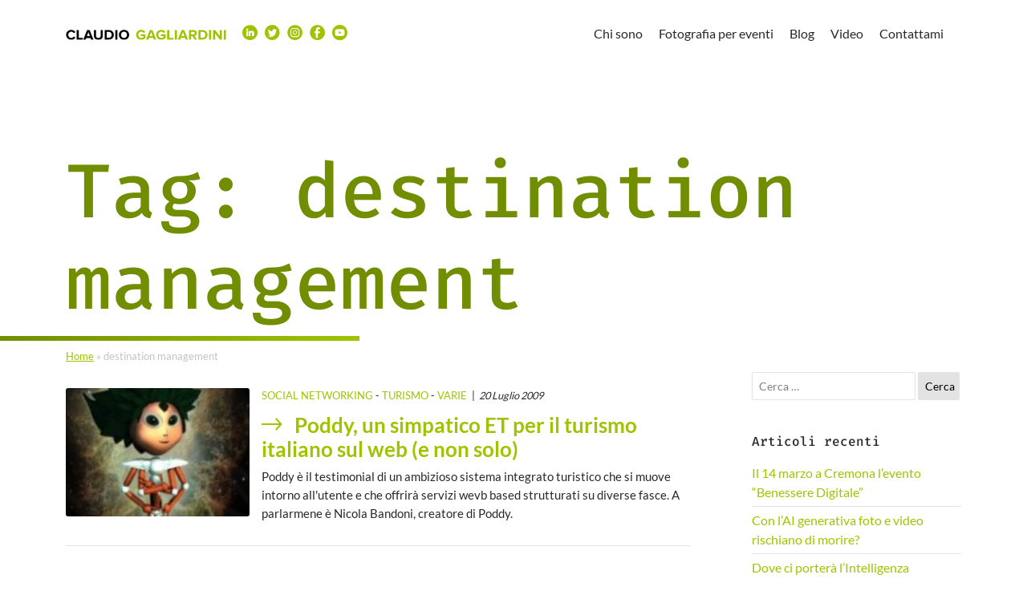

--- FILE ---
content_type: text/html; charset=UTF-8
request_url: https://www.claudiogagliardini.it/tag/destination-management/
body_size: 11557
content:
<!doctype html>
<html dir="ltr" lang="it-IT" prefix="og: https://ogp.me/ns#">

<head>
	<meta charset="UTF-8">
	<meta name="viewport" content="width=device-width, initial-scale=1, shrink-to-fit=no">
	<meta http-equiv="X-UA-Compatible" content="IE=edge">
	<meta name="viewport" content="width=device-width, initial-scale=1, maximum-scale=1">

	<!-- favicon -->
	<link rel="apple-touch-icon" sizes="57x57" href="https://www.claudiogagliardini.it/wp-content/themes/seidigitale/favicon/apple-icon-57x57.png">
	<link rel="apple-touch-icon" sizes="60x60" href="https://www.claudiogagliardini.it/wp-content/themes/seidigitale/favicon/apple-icon-60x60.png">
	<link rel="apple-touch-icon" sizes="72x72" href="https://www.claudiogagliardini.it/wp-content/themes/seidigitale/favicon/apple-icon-72x72.png">
	<link rel="apple-touch-icon" sizes="76x76" href="https://www.claudiogagliardini.it/wp-content/themes/seidigitale/favicon/apple-icon-76x76.png">
	<link rel="apple-touch-icon" sizes="114x114" href="https://www.claudiogagliardini.it/wp-content/themes/seidigitale/favicon/apple-icon-114x114.png">
	<link rel="apple-touch-icon" sizes="120x120" href="https://www.claudiogagliardini.it/wp-content/themes/seidigitale/favicon/apple-icon-120x120.png">
	<link rel="apple-touch-icon" sizes="144x144" href="https://www.claudiogagliardini.it/wp-content/themes/seidigitale/favicon/apple-icon-144x144.png">
	<link rel="apple-touch-icon" sizes="152x152" href="https://www.claudiogagliardini.it/wp-content/themes/seidigitale/favicon/apple-icon-152x152.png">
	<link rel="apple-touch-icon" sizes="180x180" href="https://www.claudiogagliardini.it/wp-content/themes/seidigitale/favicon/apple-icon-180x180.png">
	<link rel="icon" type="image/png" sizes="192x192" href="https://www.claudiogagliardini.it/wp-content/themes/seidigitale/favicon/android-icon-192x192.png">
	<link rel="icon" type="image/png" sizes="32x32" href="https://www.claudiogagliardini.it/wp-content/themes/seidigitale/favicon/favicon-32x32.png">
	<link rel="icon" type="image/png" sizes="96x96" href="https://www.claudiogagliardini.it/wp-content/themes/seidigitale/favicon/favicon-96x96.png">
	<link rel="icon" type="image/png" sizes="16x16" href="https://www.claudiogagliardini.it/wp-content/themes/seidigitale/favicon/favicon-16x16.png">
	<link rel="manifest" href="https://www.claudiogagliardini.it/wp-content/themes/seidigitale/favicon/manifest.json">
	<meta name="msapplication-TileColor" content="#ffffff">
	<meta name="msapplication-TileImage" content="https://www.claudiogagliardini.it/wp-content/themes/seidigitale/favicon/ms-icon-144x144.png">
	<!-- fine favicon -->

	<title>destination management Archivi · Claudio Gagliardini</title>
	<style>img:is([sizes="auto" i], [sizes^="auto," i]) { contain-intrinsic-size: 3000px 1500px }</style>
	
		<!-- All in One SEO Pro 4.7.1.1 - aioseo.com -->
		<meta name="robots" content="max-image-preview:large" />
		<meta name="google-site-verification" content="muwP6dx8zkA1kKjme8StnkLZa-LMcMApA57Ywrf1Wlo" />
		<meta name="msvalidate.01" content="0F9A7F5207337A284DD275070AAFBB58" />
		<link rel="canonical" href="https://www.claudiogagliardini.it/tag/destination-management/" />
		<meta name="generator" content="All in One SEO Pro (AIOSEO) 4.7.1.1" />
		<meta property="og:locale" content="it_IT" />
		<meta property="og:site_name" content="Claudio Gagliardini" />
		<meta property="og:type" content="article" />
		<meta property="og:title" content="destination management Archivi · Claudio Gagliardini" />
		<meta property="og:url" content="https://www.claudiogagliardini.it/tag/destination-management/" />
		<meta property="og:image" content="https://www.claudiogagliardini.it/wp-content/uploads/2023/02/claudio-gagliardini.jpeg" />
		<meta property="og:image:secure_url" content="https://www.claudiogagliardini.it/wp-content/uploads/2023/02/claudio-gagliardini.jpeg" />
		<meta property="og:image:width" content="1640" />
		<meta property="og:image:height" content="865" />
		<meta property="article:publisher" content="https://www.facebook.com/gagliardini" />
		<meta name="twitter:card" content="summary" />
		<meta name="twitter:site" content="@cla_gagliardini" />
		<meta name="twitter:title" content="destination management Archivi · Claudio Gagliardini" />
		<meta name="twitter:image" content="https://www.claudiogagliardini.it/wp-content/uploads/2023/01/Logo-1024x576-1.png" />
		<script type="application/ld+json" class="aioseo-schema">
			{"@context":"https:\/\/schema.org","@graph":[{"@type":"BreadcrumbList","@id":"https:\/\/www.claudiogagliardini.it\/tag\/destination-management\/#breadcrumblist","itemListElement":[{"@type":"ListItem","@id":"https:\/\/www.claudiogagliardini.it\/#listItem","position":1,"name":"Home","item":"https:\/\/www.claudiogagliardini.it\/","nextItem":"https:\/\/www.claudiogagliardini.it\/tag\/destination-management\/#listItem"},{"@type":"ListItem","@id":"https:\/\/www.claudiogagliardini.it\/tag\/destination-management\/#listItem","position":2,"name":"destination management","previousItem":"https:\/\/www.claudiogagliardini.it\/#listItem"}]},{"@type":"CollectionPage","@id":"https:\/\/www.claudiogagliardini.it\/tag\/destination-management\/#collectionpage","url":"https:\/\/www.claudiogagliardini.it\/tag\/destination-management\/","name":"destination management Archivi \u00b7 Claudio Gagliardini","inLanguage":"it-IT","isPartOf":{"@id":"https:\/\/www.claudiogagliardini.it\/#website"},"breadcrumb":{"@id":"https:\/\/www.claudiogagliardini.it\/tag\/destination-management\/#breadcrumblist"}},{"@type":"Person","@id":"https:\/\/www.claudiogagliardini.it\/#person","name":"Claudio Gagliardini","image":{"@type":"ImageObject","@id":"https:\/\/www.claudiogagliardini.it\/tag\/destination-management\/#personImage","url":"https:\/\/secure.gravatar.com\/avatar\/5c5b287a01eb37cee7aed063331cf6914bc3702309ddd4eb88b46aaa6a75e78b?s=96&r=g","width":96,"height":96,"caption":"Claudio Gagliardini"}},{"@type":"WebSite","@id":"https:\/\/www.claudiogagliardini.it\/#website","url":"https:\/\/www.claudiogagliardini.it\/","name":"Claudio Gagliardini","alternateName":"Cla_Gagliardini","description":"fotografia e branding","inLanguage":"it-IT","publisher":{"@id":"https:\/\/www.claudiogagliardini.it\/#person"}}]}
		</script>
		<!-- All in One SEO Pro -->

<link rel='dns-prefetch' href='//www.googletagmanager.com' />
<link rel="alternate" type="application/rss+xml" title="Claudio Gagliardini &raquo; Feed" href="https://www.claudiogagliardini.it/feed/" />
<link rel="alternate" type="application/rss+xml" title="Claudio Gagliardini &raquo; Feed dei commenti" href="https://www.claudiogagliardini.it/comments/feed/" />
<link rel="alternate" type="application/rss+xml" title="Claudio Gagliardini &raquo; destination management Feed del tag" href="https://www.claudiogagliardini.it/tag/destination-management/feed/" />
		<!-- This site uses the Google Analytics by MonsterInsights plugin v9.11.1 - Using Analytics tracking - https://www.monsterinsights.com/ -->
							<script src="//www.googletagmanager.com/gtag/js?id=G-BET7FSWB1Q"  data-cfasync="false" data-wpfc-render="false" type="text/javascript" async></script>
			<script data-cfasync="false" data-wpfc-render="false" type="text/javascript">
				var mi_version = '9.11.1';
				var mi_track_user = true;
				var mi_no_track_reason = '';
								var MonsterInsightsDefaultLocations = {"page_location":"https:\/\/www.claudiogagliardini.it\/tag\/destination-management\/"};
								if ( typeof MonsterInsightsPrivacyGuardFilter === 'function' ) {
					var MonsterInsightsLocations = (typeof MonsterInsightsExcludeQuery === 'object') ? MonsterInsightsPrivacyGuardFilter( MonsterInsightsExcludeQuery ) : MonsterInsightsPrivacyGuardFilter( MonsterInsightsDefaultLocations );
				} else {
					var MonsterInsightsLocations = (typeof MonsterInsightsExcludeQuery === 'object') ? MonsterInsightsExcludeQuery : MonsterInsightsDefaultLocations;
				}

								var disableStrs = [
										'ga-disable-G-BET7FSWB1Q',
									];

				/* Function to detect opted out users */
				function __gtagTrackerIsOptedOut() {
					for (var index = 0; index < disableStrs.length; index++) {
						if (document.cookie.indexOf(disableStrs[index] + '=true') > -1) {
							return true;
						}
					}

					return false;
				}

				/* Disable tracking if the opt-out cookie exists. */
				if (__gtagTrackerIsOptedOut()) {
					for (var index = 0; index < disableStrs.length; index++) {
						window[disableStrs[index]] = true;
					}
				}

				/* Opt-out function */
				function __gtagTrackerOptout() {
					for (var index = 0; index < disableStrs.length; index++) {
						document.cookie = disableStrs[index] + '=true; expires=Thu, 31 Dec 2099 23:59:59 UTC; path=/';
						window[disableStrs[index]] = true;
					}
				}

				if ('undefined' === typeof gaOptout) {
					function gaOptout() {
						__gtagTrackerOptout();
					}
				}
								window.dataLayer = window.dataLayer || [];

				window.MonsterInsightsDualTracker = {
					helpers: {},
					trackers: {},
				};
				if (mi_track_user) {
					function __gtagDataLayer() {
						dataLayer.push(arguments);
					}

					function __gtagTracker(type, name, parameters) {
						if (!parameters) {
							parameters = {};
						}

						if (parameters.send_to) {
							__gtagDataLayer.apply(null, arguments);
							return;
						}

						if (type === 'event') {
														parameters.send_to = monsterinsights_frontend.v4_id;
							var hookName = name;
							if (typeof parameters['event_category'] !== 'undefined') {
								hookName = parameters['event_category'] + ':' + name;
							}

							if (typeof MonsterInsightsDualTracker.trackers[hookName] !== 'undefined') {
								MonsterInsightsDualTracker.trackers[hookName](parameters);
							} else {
								__gtagDataLayer('event', name, parameters);
							}
							
						} else {
							__gtagDataLayer.apply(null, arguments);
						}
					}

					__gtagTracker('js', new Date());
					__gtagTracker('set', {
						'developer_id.dZGIzZG': true,
											});
					if ( MonsterInsightsLocations.page_location ) {
						__gtagTracker('set', MonsterInsightsLocations);
					}
										__gtagTracker('config', 'G-BET7FSWB1Q', {"forceSSL":"true","link_attribution":"true"} );
										window.gtag = __gtagTracker;										(function () {
						/* https://developers.google.com/analytics/devguides/collection/analyticsjs/ */
						/* ga and __gaTracker compatibility shim. */
						var noopfn = function () {
							return null;
						};
						var newtracker = function () {
							return new Tracker();
						};
						var Tracker = function () {
							return null;
						};
						var p = Tracker.prototype;
						p.get = noopfn;
						p.set = noopfn;
						p.send = function () {
							var args = Array.prototype.slice.call(arguments);
							args.unshift('send');
							__gaTracker.apply(null, args);
						};
						var __gaTracker = function () {
							var len = arguments.length;
							if (len === 0) {
								return;
							}
							var f = arguments[len - 1];
							if (typeof f !== 'object' || f === null || typeof f.hitCallback !== 'function') {
								if ('send' === arguments[0]) {
									var hitConverted, hitObject = false, action;
									if ('event' === arguments[1]) {
										if ('undefined' !== typeof arguments[3]) {
											hitObject = {
												'eventAction': arguments[3],
												'eventCategory': arguments[2],
												'eventLabel': arguments[4],
												'value': arguments[5] ? arguments[5] : 1,
											}
										}
									}
									if ('pageview' === arguments[1]) {
										if ('undefined' !== typeof arguments[2]) {
											hitObject = {
												'eventAction': 'page_view',
												'page_path': arguments[2],
											}
										}
									}
									if (typeof arguments[2] === 'object') {
										hitObject = arguments[2];
									}
									if (typeof arguments[5] === 'object') {
										Object.assign(hitObject, arguments[5]);
									}
									if ('undefined' !== typeof arguments[1].hitType) {
										hitObject = arguments[1];
										if ('pageview' === hitObject.hitType) {
											hitObject.eventAction = 'page_view';
										}
									}
									if (hitObject) {
										action = 'timing' === arguments[1].hitType ? 'timing_complete' : hitObject.eventAction;
										hitConverted = mapArgs(hitObject);
										__gtagTracker('event', action, hitConverted);
									}
								}
								return;
							}

							function mapArgs(args) {
								var arg, hit = {};
								var gaMap = {
									'eventCategory': 'event_category',
									'eventAction': 'event_action',
									'eventLabel': 'event_label',
									'eventValue': 'event_value',
									'nonInteraction': 'non_interaction',
									'timingCategory': 'event_category',
									'timingVar': 'name',
									'timingValue': 'value',
									'timingLabel': 'event_label',
									'page': 'page_path',
									'location': 'page_location',
									'title': 'page_title',
									'referrer' : 'page_referrer',
								};
								for (arg in args) {
																		if (!(!args.hasOwnProperty(arg) || !gaMap.hasOwnProperty(arg))) {
										hit[gaMap[arg]] = args[arg];
									} else {
										hit[arg] = args[arg];
									}
								}
								return hit;
							}

							try {
								f.hitCallback();
							} catch (ex) {
							}
						};
						__gaTracker.create = newtracker;
						__gaTracker.getByName = newtracker;
						__gaTracker.getAll = function () {
							return [];
						};
						__gaTracker.remove = noopfn;
						__gaTracker.loaded = true;
						window['__gaTracker'] = __gaTracker;
					})();
									} else {
										console.log("");
					(function () {
						function __gtagTracker() {
							return null;
						}

						window['__gtagTracker'] = __gtagTracker;
						window['gtag'] = __gtagTracker;
					})();
									}
			</script>
							<!-- / Google Analytics by MonsterInsights -->
		<script type="text/javascript">
/* <![CDATA[ */
window._wpemojiSettings = {"baseUrl":"https:\/\/s.w.org\/images\/core\/emoji\/16.0.1\/72x72\/","ext":".png","svgUrl":"https:\/\/s.w.org\/images\/core\/emoji\/16.0.1\/svg\/","svgExt":".svg","source":{"concatemoji":"https:\/\/www.claudiogagliardini.it\/wp-includes\/js\/wp-emoji-release.min.js?ver=6.8.3"}};
/*! This file is auto-generated */
!function(s,n){var o,i,e;function c(e){try{var t={supportTests:e,timestamp:(new Date).valueOf()};sessionStorage.setItem(o,JSON.stringify(t))}catch(e){}}function p(e,t,n){e.clearRect(0,0,e.canvas.width,e.canvas.height),e.fillText(t,0,0);var t=new Uint32Array(e.getImageData(0,0,e.canvas.width,e.canvas.height).data),a=(e.clearRect(0,0,e.canvas.width,e.canvas.height),e.fillText(n,0,0),new Uint32Array(e.getImageData(0,0,e.canvas.width,e.canvas.height).data));return t.every(function(e,t){return e===a[t]})}function u(e,t){e.clearRect(0,0,e.canvas.width,e.canvas.height),e.fillText(t,0,0);for(var n=e.getImageData(16,16,1,1),a=0;a<n.data.length;a++)if(0!==n.data[a])return!1;return!0}function f(e,t,n,a){switch(t){case"flag":return n(e,"\ud83c\udff3\ufe0f\u200d\u26a7\ufe0f","\ud83c\udff3\ufe0f\u200b\u26a7\ufe0f")?!1:!n(e,"\ud83c\udde8\ud83c\uddf6","\ud83c\udde8\u200b\ud83c\uddf6")&&!n(e,"\ud83c\udff4\udb40\udc67\udb40\udc62\udb40\udc65\udb40\udc6e\udb40\udc67\udb40\udc7f","\ud83c\udff4\u200b\udb40\udc67\u200b\udb40\udc62\u200b\udb40\udc65\u200b\udb40\udc6e\u200b\udb40\udc67\u200b\udb40\udc7f");case"emoji":return!a(e,"\ud83e\udedf")}return!1}function g(e,t,n,a){var r="undefined"!=typeof WorkerGlobalScope&&self instanceof WorkerGlobalScope?new OffscreenCanvas(300,150):s.createElement("canvas"),o=r.getContext("2d",{willReadFrequently:!0}),i=(o.textBaseline="top",o.font="600 32px Arial",{});return e.forEach(function(e){i[e]=t(o,e,n,a)}),i}function t(e){var t=s.createElement("script");t.src=e,t.defer=!0,s.head.appendChild(t)}"undefined"!=typeof Promise&&(o="wpEmojiSettingsSupports",i=["flag","emoji"],n.supports={everything:!0,everythingExceptFlag:!0},e=new Promise(function(e){s.addEventListener("DOMContentLoaded",e,{once:!0})}),new Promise(function(t){var n=function(){try{var e=JSON.parse(sessionStorage.getItem(o));if("object"==typeof e&&"number"==typeof e.timestamp&&(new Date).valueOf()<e.timestamp+604800&&"object"==typeof e.supportTests)return e.supportTests}catch(e){}return null}();if(!n){if("undefined"!=typeof Worker&&"undefined"!=typeof OffscreenCanvas&&"undefined"!=typeof URL&&URL.createObjectURL&&"undefined"!=typeof Blob)try{var e="postMessage("+g.toString()+"("+[JSON.stringify(i),f.toString(),p.toString(),u.toString()].join(",")+"));",a=new Blob([e],{type:"text/javascript"}),r=new Worker(URL.createObjectURL(a),{name:"wpTestEmojiSupports"});return void(r.onmessage=function(e){c(n=e.data),r.terminate(),t(n)})}catch(e){}c(n=g(i,f,p,u))}t(n)}).then(function(e){for(var t in e)n.supports[t]=e[t],n.supports.everything=n.supports.everything&&n.supports[t],"flag"!==t&&(n.supports.everythingExceptFlag=n.supports.everythingExceptFlag&&n.supports[t]);n.supports.everythingExceptFlag=n.supports.everythingExceptFlag&&!n.supports.flag,n.DOMReady=!1,n.readyCallback=function(){n.DOMReady=!0}}).then(function(){return e}).then(function(){var e;n.supports.everything||(n.readyCallback(),(e=n.source||{}).concatemoji?t(e.concatemoji):e.wpemoji&&e.twemoji&&(t(e.twemoji),t(e.wpemoji)))}))}((window,document),window._wpemojiSettings);
/* ]]> */
</script>
<style id='wp-emoji-styles-inline-css' type='text/css'>

	img.wp-smiley, img.emoji {
		display: inline !important;
		border: none !important;
		box-shadow: none !important;
		height: 1em !important;
		width: 1em !important;
		margin: 0 0.07em !important;
		vertical-align: -0.1em !important;
		background: none !important;
		padding: 0 !important;
	}
</style>
<link rel='stylesheet' id='wp-block-library-css' href='https://www.claudiogagliardini.it/wp-includes/css/dist/block-library/style.min.css?ver=6.8.3' type='text/css' media='all' />
<style id='classic-theme-styles-inline-css' type='text/css'>
/*! This file is auto-generated */
.wp-block-button__link{color:#fff;background-color:#32373c;border-radius:9999px;box-shadow:none;text-decoration:none;padding:calc(.667em + 2px) calc(1.333em + 2px);font-size:1.125em}.wp-block-file__button{background:#32373c;color:#fff;text-decoration:none}
</style>
<style id='global-styles-inline-css' type='text/css'>
:root{--wp--preset--aspect-ratio--square: 1;--wp--preset--aspect-ratio--4-3: 4/3;--wp--preset--aspect-ratio--3-4: 3/4;--wp--preset--aspect-ratio--3-2: 3/2;--wp--preset--aspect-ratio--2-3: 2/3;--wp--preset--aspect-ratio--16-9: 16/9;--wp--preset--aspect-ratio--9-16: 9/16;--wp--preset--color--black: #000000;--wp--preset--color--cyan-bluish-gray: #abb8c3;--wp--preset--color--white: #ffffff;--wp--preset--color--pale-pink: #f78da7;--wp--preset--color--vivid-red: #cf2e2e;--wp--preset--color--luminous-vivid-orange: #ff6900;--wp--preset--color--luminous-vivid-amber: #fcb900;--wp--preset--color--light-green-cyan: #7bdcb5;--wp--preset--color--vivid-green-cyan: #00d084;--wp--preset--color--pale-cyan-blue: #8ed1fc;--wp--preset--color--vivid-cyan-blue: #0693e3;--wp--preset--color--vivid-purple: #9b51e0;--wp--preset--gradient--vivid-cyan-blue-to-vivid-purple: linear-gradient(135deg,rgba(6,147,227,1) 0%,rgb(155,81,224) 100%);--wp--preset--gradient--light-green-cyan-to-vivid-green-cyan: linear-gradient(135deg,rgb(122,220,180) 0%,rgb(0,208,130) 100%);--wp--preset--gradient--luminous-vivid-amber-to-luminous-vivid-orange: linear-gradient(135deg,rgba(252,185,0,1) 0%,rgba(255,105,0,1) 100%);--wp--preset--gradient--luminous-vivid-orange-to-vivid-red: linear-gradient(135deg,rgba(255,105,0,1) 0%,rgb(207,46,46) 100%);--wp--preset--gradient--very-light-gray-to-cyan-bluish-gray: linear-gradient(135deg,rgb(238,238,238) 0%,rgb(169,184,195) 100%);--wp--preset--gradient--cool-to-warm-spectrum: linear-gradient(135deg,rgb(74,234,220) 0%,rgb(151,120,209) 20%,rgb(207,42,186) 40%,rgb(238,44,130) 60%,rgb(251,105,98) 80%,rgb(254,248,76) 100%);--wp--preset--gradient--blush-light-purple: linear-gradient(135deg,rgb(255,206,236) 0%,rgb(152,150,240) 100%);--wp--preset--gradient--blush-bordeaux: linear-gradient(135deg,rgb(254,205,165) 0%,rgb(254,45,45) 50%,rgb(107,0,62) 100%);--wp--preset--gradient--luminous-dusk: linear-gradient(135deg,rgb(255,203,112) 0%,rgb(199,81,192) 50%,rgb(65,88,208) 100%);--wp--preset--gradient--pale-ocean: linear-gradient(135deg,rgb(255,245,203) 0%,rgb(182,227,212) 50%,rgb(51,167,181) 100%);--wp--preset--gradient--electric-grass: linear-gradient(135deg,rgb(202,248,128) 0%,rgb(113,206,126) 100%);--wp--preset--gradient--midnight: linear-gradient(135deg,rgb(2,3,129) 0%,rgb(40,116,252) 100%);--wp--preset--font-size--small: 13px;--wp--preset--font-size--medium: 20px;--wp--preset--font-size--large: 36px;--wp--preset--font-size--x-large: 42px;--wp--preset--spacing--20: 0.44rem;--wp--preset--spacing--30: 0.67rem;--wp--preset--spacing--40: 1rem;--wp--preset--spacing--50: 1.5rem;--wp--preset--spacing--60: 2.25rem;--wp--preset--spacing--70: 3.38rem;--wp--preset--spacing--80: 5.06rem;--wp--preset--shadow--natural: 6px 6px 9px rgba(0, 0, 0, 0.2);--wp--preset--shadow--deep: 12px 12px 50px rgba(0, 0, 0, 0.4);--wp--preset--shadow--sharp: 6px 6px 0px rgba(0, 0, 0, 0.2);--wp--preset--shadow--outlined: 6px 6px 0px -3px rgba(255, 255, 255, 1), 6px 6px rgba(0, 0, 0, 1);--wp--preset--shadow--crisp: 6px 6px 0px rgba(0, 0, 0, 1);}:where(.is-layout-flex){gap: 0.5em;}:where(.is-layout-grid){gap: 0.5em;}body .is-layout-flex{display: flex;}.is-layout-flex{flex-wrap: wrap;align-items: center;}.is-layout-flex > :is(*, div){margin: 0;}body .is-layout-grid{display: grid;}.is-layout-grid > :is(*, div){margin: 0;}:where(.wp-block-columns.is-layout-flex){gap: 2em;}:where(.wp-block-columns.is-layout-grid){gap: 2em;}:where(.wp-block-post-template.is-layout-flex){gap: 1.25em;}:where(.wp-block-post-template.is-layout-grid){gap: 1.25em;}.has-black-color{color: var(--wp--preset--color--black) !important;}.has-cyan-bluish-gray-color{color: var(--wp--preset--color--cyan-bluish-gray) !important;}.has-white-color{color: var(--wp--preset--color--white) !important;}.has-pale-pink-color{color: var(--wp--preset--color--pale-pink) !important;}.has-vivid-red-color{color: var(--wp--preset--color--vivid-red) !important;}.has-luminous-vivid-orange-color{color: var(--wp--preset--color--luminous-vivid-orange) !important;}.has-luminous-vivid-amber-color{color: var(--wp--preset--color--luminous-vivid-amber) !important;}.has-light-green-cyan-color{color: var(--wp--preset--color--light-green-cyan) !important;}.has-vivid-green-cyan-color{color: var(--wp--preset--color--vivid-green-cyan) !important;}.has-pale-cyan-blue-color{color: var(--wp--preset--color--pale-cyan-blue) !important;}.has-vivid-cyan-blue-color{color: var(--wp--preset--color--vivid-cyan-blue) !important;}.has-vivid-purple-color{color: var(--wp--preset--color--vivid-purple) !important;}.has-black-background-color{background-color: var(--wp--preset--color--black) !important;}.has-cyan-bluish-gray-background-color{background-color: var(--wp--preset--color--cyan-bluish-gray) !important;}.has-white-background-color{background-color: var(--wp--preset--color--white) !important;}.has-pale-pink-background-color{background-color: var(--wp--preset--color--pale-pink) !important;}.has-vivid-red-background-color{background-color: var(--wp--preset--color--vivid-red) !important;}.has-luminous-vivid-orange-background-color{background-color: var(--wp--preset--color--luminous-vivid-orange) !important;}.has-luminous-vivid-amber-background-color{background-color: var(--wp--preset--color--luminous-vivid-amber) !important;}.has-light-green-cyan-background-color{background-color: var(--wp--preset--color--light-green-cyan) !important;}.has-vivid-green-cyan-background-color{background-color: var(--wp--preset--color--vivid-green-cyan) !important;}.has-pale-cyan-blue-background-color{background-color: var(--wp--preset--color--pale-cyan-blue) !important;}.has-vivid-cyan-blue-background-color{background-color: var(--wp--preset--color--vivid-cyan-blue) !important;}.has-vivid-purple-background-color{background-color: var(--wp--preset--color--vivid-purple) !important;}.has-black-border-color{border-color: var(--wp--preset--color--black) !important;}.has-cyan-bluish-gray-border-color{border-color: var(--wp--preset--color--cyan-bluish-gray) !important;}.has-white-border-color{border-color: var(--wp--preset--color--white) !important;}.has-pale-pink-border-color{border-color: var(--wp--preset--color--pale-pink) !important;}.has-vivid-red-border-color{border-color: var(--wp--preset--color--vivid-red) !important;}.has-luminous-vivid-orange-border-color{border-color: var(--wp--preset--color--luminous-vivid-orange) !important;}.has-luminous-vivid-amber-border-color{border-color: var(--wp--preset--color--luminous-vivid-amber) !important;}.has-light-green-cyan-border-color{border-color: var(--wp--preset--color--light-green-cyan) !important;}.has-vivid-green-cyan-border-color{border-color: var(--wp--preset--color--vivid-green-cyan) !important;}.has-pale-cyan-blue-border-color{border-color: var(--wp--preset--color--pale-cyan-blue) !important;}.has-vivid-cyan-blue-border-color{border-color: var(--wp--preset--color--vivid-cyan-blue) !important;}.has-vivid-purple-border-color{border-color: var(--wp--preset--color--vivid-purple) !important;}.has-vivid-cyan-blue-to-vivid-purple-gradient-background{background: var(--wp--preset--gradient--vivid-cyan-blue-to-vivid-purple) !important;}.has-light-green-cyan-to-vivid-green-cyan-gradient-background{background: var(--wp--preset--gradient--light-green-cyan-to-vivid-green-cyan) !important;}.has-luminous-vivid-amber-to-luminous-vivid-orange-gradient-background{background: var(--wp--preset--gradient--luminous-vivid-amber-to-luminous-vivid-orange) !important;}.has-luminous-vivid-orange-to-vivid-red-gradient-background{background: var(--wp--preset--gradient--luminous-vivid-orange-to-vivid-red) !important;}.has-very-light-gray-to-cyan-bluish-gray-gradient-background{background: var(--wp--preset--gradient--very-light-gray-to-cyan-bluish-gray) !important;}.has-cool-to-warm-spectrum-gradient-background{background: var(--wp--preset--gradient--cool-to-warm-spectrum) !important;}.has-blush-light-purple-gradient-background{background: var(--wp--preset--gradient--blush-light-purple) !important;}.has-blush-bordeaux-gradient-background{background: var(--wp--preset--gradient--blush-bordeaux) !important;}.has-luminous-dusk-gradient-background{background: var(--wp--preset--gradient--luminous-dusk) !important;}.has-pale-ocean-gradient-background{background: var(--wp--preset--gradient--pale-ocean) !important;}.has-electric-grass-gradient-background{background: var(--wp--preset--gradient--electric-grass) !important;}.has-midnight-gradient-background{background: var(--wp--preset--gradient--midnight) !important;}.has-small-font-size{font-size: var(--wp--preset--font-size--small) !important;}.has-medium-font-size{font-size: var(--wp--preset--font-size--medium) !important;}.has-large-font-size{font-size: var(--wp--preset--font-size--large) !important;}.has-x-large-font-size{font-size: var(--wp--preset--font-size--x-large) !important;}
:where(.wp-block-post-template.is-layout-flex){gap: 1.25em;}:where(.wp-block-post-template.is-layout-grid){gap: 1.25em;}
:where(.wp-block-columns.is-layout-flex){gap: 2em;}:where(.wp-block-columns.is-layout-grid){gap: 2em;}
:root :where(.wp-block-pullquote){font-size: 1.5em;line-height: 1.6;}
</style>
<link rel='stylesheet' id='toc-screen-css' href='https://www.claudiogagliardini.it/wp-content/plugins/table-of-contents-plus/screen.min.css?ver=2411.1' type='text/css' media='all' />
<style id='toc-screen-inline-css' type='text/css'>
div#toc_container {width: 300px;}div#toc_container ul li {font-size: 70%;}
</style>
<link rel='stylesheet' id='crp-style-rounded-thumbs-css' href='https://www.claudiogagliardini.it/wp-content/plugins/contextual-related-posts/css/rounded-thumbs.min.css?ver=4.1.0' type='text/css' media='all' />
<style id='crp-style-rounded-thumbs-inline-css' type='text/css'>

			.crp_related.crp-rounded-thumbs a {
				width: 150px;
                height: 150px;
				text-decoration: none;
			}
			.crp_related.crp-rounded-thumbs img {
				max-width: 150px;
				margin: auto;
			}
			.crp_related.crp-rounded-thumbs .crp_title {
				width: 100%;
			}
			
</style>
<link rel='stylesheet' id='smartmenus-style-css' href='https://www.claudiogagliardini.it/wp-content/themes/seidigitale-child/smartmenus/sm-core-css.css?ver=6.8.3' type='text/css' media='all' />
<link rel='stylesheet' id='bootstrap-style-css' href='https://www.claudiogagliardini.it/wp-content/themes/seidigitale/bootstrap/bootstrap.min.css?ver=6.8.3' type='text/css' media='all' />
<link rel='stylesheet' id='parent-style-css' href='https://www.claudiogagliardini.it/wp-content/themes/seidigitale/style.css?ver=6.8.3' type='text/css' media='all' />
<link rel='stylesheet' id='jquery-mmenu-min-style-css' href='https://www.claudiogagliardini.it/wp-content/themes/seidigitale/mmenu/mmenu.min.css?ver=6.8.3' type='text/css' media='all' />
<link rel='stylesheet' id='mburger-style-css' href='https://www.claudiogagliardini.it/wp-content/themes/seidigitale/mmenu/mburger/mburger.css?ver=6.8.3' type='text/css' media='all' />
<link rel='stylesheet' id='seidigitale-style-css' href='https://www.claudiogagliardini.it/wp-content/themes/seidigitale-child/style.css?ver=6.8.3' type='text/css' media='all' />
<link rel='stylesheet' id='icomoon-css' href='https://www.claudiogagliardini.it/wp-content/themes/seidigitale/icomoon/style.css?ver=media' type='text/css' media='all' />
<link rel='stylesheet' id='OwlCarouselMin-style-css' href='https://www.claudiogagliardini.it/wp-content/themes/seidigitale/OwlCarousel/owl.carousel.min.css?ver=6.8.3' type='text/css' media='all' />
<link rel='stylesheet' id='OwlCarouselDefaultMin-style-css' href='https://www.claudiogagliardini.it/wp-content/themes/seidigitale/OwlCarousel/owl.theme.default.min.css?ver=6.8.3' type='text/css' media='all' />
<link rel='stylesheet' id='fancyboxcss-css' href='https://www.claudiogagliardini.it/wp-content/themes/seidigitale/fancybox/jquery.fancybox.min.css?ver=media' type='text/css' media='all' />
<link rel='stylesheet' id='__EPYT__style-css' href='https://www.claudiogagliardini.it/wp-content/plugins/youtube-embed-plus/styles/ytprefs.min.css?ver=14.2.4' type='text/css' media='all' />
<style id='__EPYT__style-inline-css' type='text/css'>

                .epyt-gallery-thumb {
                        width: 33.333%;
                }
                
                         @media (min-width:0px) and (max-width: 767px) {
                            .epyt-gallery-rowbreak {
                                display: none;
                            }
                            .epyt-gallery-allthumbs[class*="epyt-cols"] .epyt-gallery-thumb {
                                width: 100% !important;
                            }
                          }
</style>
<script type="text/javascript" src="https://www.claudiogagliardini.it/wp-content/plugins/google-analytics-for-wordpress/assets/js/frontend-gtag.min.js?ver=9.11.1" id="monsterinsights-frontend-script-js" async="async" data-wp-strategy="async"></script>
<script data-cfasync="false" data-wpfc-render="false" type="text/javascript" id='monsterinsights-frontend-script-js-extra'>/* <![CDATA[ */
var monsterinsights_frontend = {"js_events_tracking":"true","download_extensions":"doc,pdf,ppt,zip,xls,docx,pptx,xlsx","inbound_paths":"[{\"path\":\"\\\/go\\\/\",\"label\":\"affiliate\"},{\"path\":\"\\\/recommend\\\/\",\"label\":\"affiliate\"}]","home_url":"https:\/\/www.claudiogagliardini.it","hash_tracking":"false","v4_id":"G-BET7FSWB1Q"};/* ]]> */
</script>
<script type="text/javascript" src="https://www.claudiogagliardini.it/wp-includes/js/jquery/jquery.min.js?ver=3.7.1" id="jquery-core-js"></script>
<script type="text/javascript" src="https://www.claudiogagliardini.it/wp-includes/js/jquery/jquery-migrate.min.js?ver=3.4.1" id="jquery-migrate-js"></script>
<script type="text/javascript" src="https://www.claudiogagliardini.it/wp-content/themes/seidigitale/mmenu/mmenu.min.js?ver=1.0.0" id="jquery-mmenu-min-js-js"></script>

<!-- Snippet del tag Google (gtag.js) aggiunto da Site Kit -->
<!-- Snippet Google Analytics aggiunto da Site Kit -->
<script type="text/javascript" src="https://www.googletagmanager.com/gtag/js?id=G-N8YQPM0S1V" id="google_gtagjs-js" async></script>
<script type="text/javascript" id="google_gtagjs-js-after">
/* <![CDATA[ */
window.dataLayer = window.dataLayer || [];function gtag(){dataLayer.push(arguments);}
gtag("set","linker",{"domains":["www.claudiogagliardini.it"]});
gtag("js", new Date());
gtag("set", "developer_id.dZTNiMT", true);
gtag("config", "G-N8YQPM0S1V");
/* ]]> */
</script>
<script type="text/javascript" id="__ytprefs__-js-extra">
/* <![CDATA[ */
var _EPYT_ = {"ajaxurl":"https:\/\/www.claudiogagliardini.it\/wp-admin\/admin-ajax.php","security":"8df0e2ac60","gallery_scrolloffset":"20","eppathtoscripts":"https:\/\/www.claudiogagliardini.it\/wp-content\/plugins\/youtube-embed-plus\/scripts\/","eppath":"https:\/\/www.claudiogagliardini.it\/wp-content\/plugins\/youtube-embed-plus\/","epresponsiveselector":"[\"iframe.__youtube_prefs_widget__\"]","epdovol":"1","version":"14.2.4","evselector":"iframe.__youtube_prefs__[src], iframe[src*=\"youtube.com\/embed\/\"], iframe[src*=\"youtube-nocookie.com\/embed\/\"]","ajax_compat":"","maxres_facade":"eager","ytapi_load":"light","pause_others":"","stopMobileBuffer":"1","facade_mode":"","not_live_on_channel":""};
/* ]]> */
</script>
<script type="text/javascript" src="https://www.claudiogagliardini.it/wp-content/plugins/youtube-embed-plus/scripts/ytprefs.min.js?ver=14.2.4" id="__ytprefs__-js"></script>
<link rel="https://api.w.org/" href="https://www.claudiogagliardini.it/wp-json/" /><link rel="alternate" title="JSON" type="application/json" href="https://www.claudiogagliardini.it/wp-json/wp/v2/tags/57" /><link rel="EditURI" type="application/rsd+xml" title="RSD" href="https://www.claudiogagliardini.it/xmlrpc.php?rsd" />
<meta name="generator" content="WordPress 6.8.3" />
<meta name="generator" content="Site Kit by Google 1.170.0" /><link rel="icon" href="https://www.claudiogagliardini.it/wp-content/uploads/2025/12/cropped-Claudio-Gagliardini-1-32x32.png" sizes="32x32" />
<link rel="icon" href="https://www.claudiogagliardini.it/wp-content/uploads/2025/12/cropped-Claudio-Gagliardini-1-192x192.png" sizes="192x192" />
<link rel="apple-touch-icon" href="https://www.claudiogagliardini.it/wp-content/uploads/2025/12/cropped-Claudio-Gagliardini-1-180x180.png" />
<meta name="msapplication-TileImage" content="https://www.claudiogagliardini.it/wp-content/uploads/2025/12/cropped-Claudio-Gagliardini-1-270x270.png" />
</head>

<body class="archive tag tag-destination-management tag-57 wp-theme-seidigitale wp-child-theme-seidigitale-child">
	<div id="page" class="site">

		<header id="masthead" class="site-header">
			<div class="container">
				<div class="container-menu">
					<div class="logo-container">
													<a href="https://www.claudiogagliardini.it/" title="Claudio Gagliardini">
								<img id="logo_claudio_gagliardini" src="https://www.claudiogagliardini.it/wp-content/themes/seidigitale-child/img/logo-claudio-gagliardini.svg" alt="Logo Claudio Gagliardini">
							</a>
						
						<ul class="social_network">
							<li> <a href="https://www.linkedin.com/in/claudiogagliardini/" target="_blank"><i class="icon-in-round"></i> </a></li>							<li> <a href="https://twitter.com/Cla_Gagliardini" target="_blank"><i class="icon-tw-round"></i> </a></li>							<li> <a href="https://www.instagram.com/cla_gagliardini/" target="_blank"><i class="icon-ig-round"></i> </a></li>							<li> <a href="https://www.facebook.com/gagliardini" target="_blank"><i class="icon-fb-round"></i> </a></li>							<li> <a href="https://www.youtube.com/c/ClaudioGagliardini" target="_blank"><i class="icon-yt"></i> </a></li>						</ul>
					</div>



					<div id="container_navbar_mobile">
						<nav id="navbar_mobile" class="mobile-offcanvas navbar navbar-expand-lg">
							<div class="offcanvas-header">
								<button class="btn-close"><i class="icon-close"></i></button>
							</div>
							<div class="container">
								<div class="collapse navbar-collapse">
									<ul id="primary_menu" class="sm sm-custom"><li id="menu-item-3977" class="menu-item menu-item-type-post_type menu-item-object-page menu-item-3977"><a href="https://www.claudiogagliardini.it/chi-sono/">Chi sono</a></li>
<li id="menu-item-5154" class="menu-item menu-item-type-post_type menu-item-object-page menu-item-5154"><a href="https://www.claudiogagliardini.it/fotografia-per-eventi/">Fotografia per eventi</a></li>
<li id="menu-item-4249" class="menu-item menu-item-type-post_type menu-item-object-page current_page_parent menu-item-4249"><a href="https://www.claudiogagliardini.it/blog/">Blog</a></li>
<li id="menu-item-3276" class="menu-item menu-item-type-post_type menu-item-object-page menu-item-3276"><a href="https://www.claudiogagliardini.it/video/">Video</a></li>
<li id="menu-item-3126" class="menu-item menu-item-type-post_type menu-item-object-page menu-item-3126"><a href="https://www.claudiogagliardini.it/contatto/">Contattami</a></li>
</ul>								</div>
							</div>
						</nav>

						<button data-trigger="#navbar_mobile" id="btn-open" type="button" aria-expanded="true">
							<i class="icon-sandwich"></i>
						</button>

						<b class="screen-overlay"></b>

					</div>

					<nav id="navbar_header">
						<div class="container">
							<ul id="primary_menu" class="sm sm-custom"><li class="menu-item menu-item-type-post_type menu-item-object-page menu-item-3977"><a href="https://www.claudiogagliardini.it/chi-sono/">Chi sono</a></li>
<li class="menu-item menu-item-type-post_type menu-item-object-page menu-item-5154"><a href="https://www.claudiogagliardini.it/fotografia-per-eventi/">Fotografia per eventi</a></li>
<li class="menu-item menu-item-type-post_type menu-item-object-page current_page_parent menu-item-4249"><a href="https://www.claudiogagliardini.it/blog/">Blog</a></li>
<li class="menu-item menu-item-type-post_type menu-item-object-page menu-item-3276"><a href="https://www.claudiogagliardini.it/video/">Video</a></li>
<li class="menu-item menu-item-type-post_type menu-item-object-page menu-item-3126"><a href="https://www.claudiogagliardini.it/contatto/">Contattami</a></li>
</ul>						</div>
					</nav>




				</div>


			</div>
		</header>

		<div id="content" class="site-content">
<div id="primary" class="content-area content-archive">
	<main id="main" class="site-main">

		<section class="title-page">
			<div class="container">
				<div class="row">
					<div class="col-lg-12">
						<h1 class="title">Tag: <span>destination management</span></h1>					</div>
				</div>
			</div>
			<div class="title-line"></div>
			<div class="container"><div class="row"><div class="col-sm-12"><div class="breadcrumbs"><div class="aioseo-breadcrumbs"><span class="aioseo-breadcrumb">
	<a href="https://www.claudiogagliardini.it" title="Home">Home</a>
</span><span class="aioseo-breadcrumb-separator">&raquo;</span><span class="aioseo-breadcrumb">
	destination management
</span></div></div></div></div></div>		</section>

		<section class="container">
			<div class="row">
				<div id="listing-row" class="col-sm-12 col-lg-9">
										<article>
	<div class="img_listingRow">
		<a href="https://www.claudiogagliardini.it/poddy-un-simpatico-et-per-il-turismo-italiano-sul-web-e-non-solo/">
			<figure>
				<img width="171" height="300" src="https://www.claudiogagliardini.it/wp-content/uploads/2009/07/poddy_pod-171x300.jpg" class="attachment-medium size-medium wp-post-image" alt="" decoding="async" fetchpriority="high" srcset="https://www.claudiogagliardini.it/wp-content/uploads/2009/07/poddy_pod-171x300.jpg 171w, https://www.claudiogagliardini.it/wp-content/uploads/2009/07/poddy_pod.jpg 200w" sizes="(max-width: 171px) 100vw, 171px" />			</figure>
		</a>
	</div>
	<div class="text_listingRow">
		<div class="header-news">
			<div class="category-news"><a href="https://www.claudiogagliardini.it/category/social-networking/" rel="category tag">social networking</a> - <a href="https://www.claudiogagliardini.it/category/turismo/" rel="category tag">turismo</a> - <a href="https://www.claudiogagliardini.it/category/varie/" rel="category tag">varie</a></div>
			<div class="time-news">20 Luglio 2009</div>
		</div>
		<h4 class="title">
			<a href="https://www.claudiogagliardini.it/poddy-un-simpatico-et-per-il-turismo-italiano-sul-web-e-non-solo/">Poddy, un simpatico ET per il turismo italiano sul web (e non solo)</a>
		</h4>
		<div class="resume-news">Poddy è il testimonial di un ambizioso sistema integrato turistico che si muove intorno all'utente e che offrirà servizi wevb based strutturati su diverse fasce. A parlarmene è Nicola Bandoni, creatore di Poddy.</div>
	</div>
</article>	<div class="col-sm-12 navigation-wrapper">
		<nav class="navigation" role="navigation" itemscope itemtype="http://schema.org/SiteNavigationElement">
			</nav>
	</div>
				</div>
				
<div class="col-sm-12 col-lg-3">
	<section id="search-3" class="widget widget_search"><form role="search" method="get" class="search-form" action="https://www.claudiogagliardini.it/">
				<label>
					<span class="screen-reader-text">Ricerca per:</span>
					<input type="search" class="search-field" placeholder="Cerca &hellip;" value="" name="s" />
				</label>
				<input type="submit" class="search-submit" value="Cerca" />
			</form></section>
		<section id="recent-posts-1" class="widget widget_recent_entries">
		<div class="widget-title">Articoli recenti</div>
		<ul>
											<li>
					<a href="https://www.claudiogagliardini.it/il-14-marzo-a-cremona-levento-benessere-digitale/">Il 14 marzo a Cremona l&#8217;evento &#8220;Benessere Digitale&#8221;</a>
									</li>
											<li>
					<a href="https://www.claudiogagliardini.it/con-lai-generativa-foto-e-video-rischiano-di-morire/">Con l’AI generativa foto e video rischiano di morire?</a>
									</li>
											<li>
					<a href="https://www.claudiogagliardini.it/dove-ci-portera-lintelligenza-artificiale/">Dove ci porterà l&#8217;Intelligenza Artificiale?</a>
									</li>
											<li>
					<a href="https://www.claudiogagliardini.it/e-se-lintelligenza-artificiale-asi-esistesse-gia/">E se l&#8217;Intelligenza Artificiale ASI esistesse già?</a>
									</li>
											<li>
					<a href="https://www.claudiogagliardini.it/la-prateria-inesplorata-oltre-gli-steccati-del-personal-branding/">La prateria inesplorata oltre gli steccati del personal branding</a>
									</li>
					</ul>

		</section></div>			</div>
		</section>

	</main><!-- #main -->
</div><!-- #primary -->

<footer class="site-footer">
   <div class="container">
      <div class="row">
         <div class="col-sm-12 text-center">
            <button class="btn js-scroll-to-top"><i class="icon-arrowUP-round-2 hvr-float"></i></button>
         </div>
      </div>
      <div class="row">
         <div class="col-sm-12 col-md-5 my-auto">
            <div class="menu-footer-menu-container"><ul id="menu-footer-menu" class="nav-footer"><li id="menu-item-4579" class="menu-item menu-item-type-post_type menu-item-object-page current_page_parent menu-item-4579"><a href="https://www.claudiogagliardini.it/blog/">Blog</a></li>
<li id="menu-item-4580" class="menu-item menu-item-type-post_type menu-item-object-page menu-item-4580"><a href="https://www.claudiogagliardini.it/chi-sono/">Chi sono</a></li>
<li id="menu-item-5153" class="menu-item menu-item-type-post_type menu-item-object-page menu-item-5153"><a href="https://www.claudiogagliardini.it/fotografia-per-eventi/">Fotografia per eventi</a></li>
<li id="menu-item-4581" class="menu-item menu-item-type-post_type menu-item-object-page menu-item-4581"><a href="https://www.claudiogagliardini.it/video/">Video</a></li>
</ul></div>         </div>
                     <div class="col-sm-12 col-md-7 title text-right my-auto">
               <div class="my-auto">
                  <div class="line1">Entriamo in</div>
                  <div class="line2">contatto</div>
               </div>
               <a href="https://www.claudiogagliardini.it/contatto/" class="btn my-auto hvr-pop"><i class="icon-arrowR1"></i></a>
            </div>
         

      </div>
   </div>




   <div class="bottom-bar">
      <div class="container text-center">
         <div class="row">
            <div class="col-sm-12">
               <ul class="social_network">
                  <li> <a href="https://www.linkedin.com/in/claudiogagliardini/" target="_blank"><i class="icon-in-round"></i> </a></li>                  <li> <a href="https://twitter.com/Cla_Gagliardini" target="_blank"><i class="icon-tw-round"></i> </a></li>                  <li> <a href="https://www.instagram.com/cla_gagliardini/" target="_blank"><i class="icon-ig-round"></i> </a></li>                  <li> <a href="https://www.facebook.com/gagliardini" target="_blank"><i class="icon-fb-round"></i> </a></li>                  <li> <a href="https://www.youtube.com/c/ClaudioGagliardini" target="_blank"><i class="icon-yt"></i> </a></li>               </ul>
            </div>
         </div>
      </div>
               <div class="container text-center">
            <div class="row">
               <div class="col-sm-12">
                  Copyright© seidigitale.com - Tutti i diritti sono riservati.<br />
Claudio Gagliardini - Via Carnevali 28 - 26100 Cremona, ITALY - P.IVA IT10760151000 - C.F. GGLCLD70A20H501X                  <ul>
                                             <li><a href="https://www.claudiogagliardini.it/privacy-policy/" class="">Privacy Policy</a></li>
                                                                  <li> <a href="https://www.claudiogagliardini.it/cookie-policy/" class="">Cookie Policy</a></li>
                                       </ul>
               </div>
            </div>
         </div>
         </div>


   <svg version="1.1" xmlns="http://www.w3.org/2000/svg" xmlns:xlink="http://www.w3.org/1999/xlink" x="0px" y="0px" viewBox="0 0 345.6 273.4" xml:space="preserve" id="svg-footer-logo">
      <path class="st0" d="M184.9,147.4l-47.1,0c-49.4-0.5-89.9-39.3-93.1-87.8C3,106.6-15.8,171.3,16,213.9
			c29.1,38.7,100.4,59,169.1,59.5c33.7,0.3,62.3-25.9,63.6-59.6c0-0.8,0-1.6,0-2.5C248.8,176.1,220.1,147.4,184.9,147.4z" />
      <path class="st0" d="M165.9,0C141.4-0.8,113,6.2,95.3,18.5c-11.9,8.2-20.7,20.3-20.7,34.7c0,0.1,0,0.2,0,0.3
			c0,35.2,28.7,63.9,63.9,63.9l47.3,0c51.3,0.5,93,42.6,93,93.9c0,19.9-6.2,38.3-16.8,53.5c31.5-8,57.5-21.6,71.3-41
			C383.2,152.5,271.9,3.4,165.9,0z" />
   </svg>


</footer>


</div><!-- #content -->


</div><!-- #page -->

<script type="speculationrules">
{"prefetch":[{"source":"document","where":{"and":[{"href_matches":"\/*"},{"not":{"href_matches":["\/wp-*.php","\/wp-admin\/*","\/wp-content\/uploads\/*","\/wp-content\/*","\/wp-content\/plugins\/*","\/wp-content\/themes\/seidigitale-child\/*","\/wp-content\/themes\/seidigitale\/*","\/*\\?(.+)"]}},{"not":{"selector_matches":"a[rel~=\"nofollow\"]"}},{"not":{"selector_matches":".no-prefetch, .no-prefetch a"}}]},"eagerness":"conservative"}]}
</script>
<script type="text/javascript" src="https://www.claudiogagliardini.it/wp-content/plugins/table-of-contents-plus/front.min.js?ver=2411.1" id="toc-front-js"></script>
<script type="text/javascript" src="https://www.claudiogagliardini.it/wp-content/themes/seidigitale-child/smartmenus/jquery.smartmenus.js?ver=6.8.3" id="smartmenus-js-js"></script>
<script type="text/javascript" src="https://www.claudiogagliardini.it/wp-content/themes/seidigitale-child/js/SmartMenu.js?ver=1.0.0" id="SmartMenujs-js"></script>
<script type="text/javascript" src="https://www.claudiogagliardini.it/wp-content/themes/seidigitale/js/navigation.js?ver=20151215" id="seidigitale-navigation-js"></script>
<script type="text/javascript" src="https://www.claudiogagliardini.it/wp-content/themes/seidigitale/js/skip-link-focus-fix.js?ver=20151215" id="seidigitale-skip-link-focus-fix-js"></script>
<script type="text/javascript" src="https://www.claudiogagliardini.it/wp-content/themes/seidigitale/bootstrap/bootstrap.min.js" id="bootstrapjs-js"></script>
<script type="text/javascript" src="https://www.claudiogagliardini.it/wp-content/themes/seidigitale/js/jquery.matchHeight.js" id="matchHeightjs-js"></script>
<script type="text/javascript" src="https://www.claudiogagliardini.it/wp-content/themes/seidigitale/OwlCarousel/owl.carousel.min.js" id="OwlCarouseljs-js"></script>
<script type="text/javascript" src="https://www.claudiogagliardini.it/wp-content/themes/seidigitale/fancybox/jquery.fancybox.min.js" id="fancybox-js"></script>
<script type="text/javascript" src="https://www.claudiogagliardini.it/wp-content/themes/seidigitale/js/customizer.js?ver=1.0.0" id="customizerjs-js"></script>
<script type="text/javascript" src="https://www.claudiogagliardini.it/wp-content/themes/seidigitale/js/smoothscroll.js?ver=1.0.0" id="smoothscrolljs-js"></script>
<script type="text/javascript" src="https://www.claudiogagliardini.it/wp-content/plugins/youtube-embed-plus/scripts/fitvids.min.js?ver=14.2.4" id="__ytprefsfitvids__-js"></script>

</body>

</html>

--- FILE ---
content_type: text/css
request_url: https://www.claudiogagliardini.it/wp-content/themes/seidigitale-child/style.css?ver=6.8.3
body_size: 2057
content:
/*!
Theme Name: Seidigitale Child
Template: seidigitale
Description: Tema child custom realizzato per Blog Seidigitale
Version: 1.1.0
*/.logo-container{display:flex}.logo-container .social_network{padding-left:20px}.site-header{position:relative;z-index:1}.site-header .container-menu{display:flex;align-items:center;justify-content:space-between}.site-header .container-menu .logo-container #logo_claudio_gagliardini{width:200px;max-width:100%;height:auto}#btn-open{border:none;background:none}#btn-open i{color:#9ec400}.home #btn-open{border:none;background:none}.home #btn-open i{color:#fff}@media all and (min-width: 1200px){#masthead #btn-open,#masthead .offcanvas-header{display:none}#navbar_header{display:block !important}#container_navbar_mobile{display:none !important}}@media all and (max-width: 1200px){#navbar_header{display:none !important}#container_navbar_mobile{display:block !important}.site-header{margin-top:30px}.mobile-offcanvas{visibility:hidden;transform:translateX(100%);border-radius:0 !important;background:#f1f1f1;display:block;position:fixed;top:0;right:0;height:100%;z-index:1200;width:80% !important;overflow-y:scroll;overflow-x:hidden;transition:visibility 0.2s ease-in-out, transform 0.2s ease-in-out}.mobile-offcanvas .offcanvas-header{display:block !important;text-align:right}.mobile-offcanvas .offcanvas-header .btn-close{background:#f1f1f1;opacity:1}.mobile-offcanvas .offcanvas-header .btn-close i{color:#8a8a8a}.mobile-offcanvas.show{visibility:visible;transform:translateX(0)}.mobile-offcanvas.show .navbar-collapse{display:block}.screen-overlay{height:100%;z-index:30;position:fixed;top:0;left:0;opacity:0;visibility:hidden;background-color:rgba(34,34,34,0.6);transition:opacity 0.2s linear, visibility 0.1s, width 1s ease-in}.screen-overlay.show{transition:opacity 0.5s ease, width 0s;opacity:1;width:100%;visibility:visible}}.sm-custom{background:transparent}.sm-custom a,.sm-custom a:hover,.sm-custom a:focus,.sm-custom a:active{padding:30px 10px;background:transparent;color:#292929;font-size:16px;line-height:23px;text-decoration:none}.sm-custom .current_page_item a{color:#718d00}.sm-custom .current_page_item ul a{color:inherit}.sm-custom a .sub-arrow{position:absolute;top:50%;margin-top:-17px;left:auto;right:4px;width:34px;height:34px;overflow:hidden;font:bold 16px/34px monospace !important;text-align:center;text-shadow:none;background:rgba(0,0,0,0.1);border-radius:4px}.sm-custom a .sub-arrow::before{content:"+"}.sm-custom a.highlighted .sub-arrow::before{content:"-"}.sm-custom>li:first-child>a,.sm-custom>li:first-child>:not(ul) a{border-radius:8px 8px 0 0}.sm-custom>li:last-child>a,.sm-custom>li:last-child>*:not(ul) a,.sm-custom>li:last-child>ul,.sm-custom>li:last-child>ul>li:last-child>a,.sm-custom>li:last-child>ul>li:last-child>*:not(ul) a,.sm-custom>li:last-child>ul>li:last-child>ul,.sm-custom>li:last-child>ul>li:last-child>ul>li:last-child>a,.sm-custom>li:last-child>ul>li:last-child>ul>li:last-child>*:not(ul) a,.sm-custom>li:last-child>ul>li:last-child>ul>li:last-child>ul,.sm-custom>li:last-child>ul>li:last-child>ul>li:last-child>ul>li:last-child>a,.sm-custom>li:last-child>ul>li:last-child>ul>li:last-child>ul>li:last-child>*:not(ul) a,.sm-custom>li:last-child>ul>li:last-child>ul>li:last-child>ul>li:last-child>ul,.sm-custom>li:last-child>ul>li:last-child>ul>li:last-child>ul>li:last-child>ul>li:last-child>a,.sm-custom>li:last-child>ul>li:last-child>ul>li:last-child>ul>li:last-child>ul>li:last-child>*:not(ul) a,.sm-custom>li:last-child>ul>li:last-child>ul>li:last-child>ul>li:last-child>ul>li:last-child>ul{border-radius:0 0 8px 8px}.sm-custom>li:last-child>a.highlighted,.sm-custom>li:last-child>*:not(ul) a.highlighted,.sm-custom>li:last-child>ul>li:last-child>a.highlighted,.sm-custom>li:last-child>ul>li:last-child>*:not(ul) a.highlighted,.sm-custom>li:last-child>ul>li:last-child>ul>li:last-child>a.highlighted,.sm-custom>li:last-child>ul>li:last-child>ul>li:last-child>*:not(ul) a.highlighted,.sm-custom>li:last-child>ul>li:last-child>ul>li:last-child>ul>li:last-child>a.highlighted,.sm-custom>li:last-child>ul>li:last-child>ul>li:last-child>ul>li:last-child>*:not(ul) a.highlighted,.sm-custom>li:last-child>ul>li:last-child>ul>li:last-child>ul>li:last-child>ul>li:last-child>a.highlighted,.sm-custom>li:last-child>ul>li:last-child>ul>li:last-child>ul>li:last-child>ul>li:last-child>*:not(ul) a.highlighted{border-radius:0}.sm-custom ul{background:#0d2844}.sm-custom ul ul{background:rgba(102,102,102,0.1)}.sm-custom ul a,.sm-custom ul a:hover,.sm-custom ul a:focus,.sm-custom ul a:active{background:transparent;color:#fff;font-size:16px;text-shadow:none;padding:20px;border-left:8px solid transparent}.sm-custom ul a.current{color:#fff}.sm-custom ul a.disabled{color:#b3b3b3}.sm-custom ul ul a,.sm-custom ul ul a:hover,.sm-custom ul ul a:focus,.sm-custom ul ul a:active{border-left:16px solid transparent}.sm-custom ul ul ul a,.sm-custom ul ul ul a:hover,.sm-custom ul ul ul a:focus,.sm-custom ul ul ul a:active{border-left:24px solid transparent}.sm-custom ul ul ul ul a,.sm-custom ul ul ul ul a:hover,.sm-custom ul ul ul ul a:focus,.sm-custom ul ul ul ul a:active{border-left:32px solid transparent}.sm-custom ul ul ul ul ul a,.sm-custom ul ul ul ul ul a:hover,.sm-custom ul ul ul ul ul a:focus,.sm-custom ul ul ul ul ul a:active{border-left:40px solid transparent}.sm-custom ul li{border-top:1px solid rgba(0,0,0,0.05)}.sm-custom ul li:first-child{border-top:0}@media (min-width: 1200px){.sm-custom ul{position:absolute;width:12em}.sm-custom li{float:left}.sm-custom.sm-rtl li{float:right}.sm-custom ul li,.sm-custom.sm-rtl ul li,.sm-custom.sm-vertical li{float:none}.sm-custom a{white-space:nowrap}.sm-custom ul a,.sm-custom.sm-vertical a{white-space:normal}.sm-custom .sm-nowrap>li>a,.sm-custom .sm-nowrap>li>:not(ul) a{white-space:nowrap}.sm-custom{background:transparent}.sm-custom a{background:transparent;color:#292929}.sm-custom a:hover,.sm-custom a:focus,.sm-custom a:active,.sm-custom a.highlighted{color:#718d00}.sm-custom a.current{background:transparent;color:#718d00}.sm-custom a.disabled{color:#b3b3b3}.sm-custom a .sub-arrow{top:auto;margin-top:0;bottom:2px;left:50%;margin-left:-5px;right:auto;width:0;height:0;border-width:5px;border-style:solid dashed dashed dashed;border-color:#a1d1e8 transparent transparent transparent;background:transparent;border-radius:0}.sm-custom a .sub-arrow::before{display:none}.sm-custom ul{padding:7px 0;background:#eaeaea}.sm-custom ul ul{border-radius:4px !important;background:#fff}.sm-custom ul a,.sm-custom ul a:hover,.sm-custom ul a:focus,.sm-custom ul a:active,.sm-custom ul a.highlighted{border:0 !important;padding:9px 23px;background:transparent;color:#fff}.sm-custom ul a:hover,.sm-custom ul a:focus,.sm-custom ul a:active,.sm-custom ul a.highlighted{background:#718d00;color:#eaeaea}.sm-custom ul a.current{background:#006892;background-image:linear-gradient(to bottom, #006188, #006f9c);color:#fff}.sm-custom ul a.disabled{background:#fff;color:#b3b3b3}.sm-custom ul a .sub-arrow{top:50%;margin-top:-5px;bottom:auto;left:auto;margin-left:0;right:10px;border-style:dashed dashed dashed solid;border-color:transparent transparent transparent #a1d1e8}.sm-custom ul li{border:0}.sm-custom .scroll-up,.sm-custom .scroll-down{position:absolute;display:none;visibility:hidden;overflow:hidden;background:#fff;height:20px}.sm-custom .scroll-up-arrow,.sm-custom .scroll-down-arrow{position:absolute;top:-2px;left:50%;margin-left:-8px;width:0;height:0;overflow:hidden;border-width:8px;border-style:dashed dashed solid dashed;border-color:transparent transparent #2b82ac transparent}.sm-custom .scroll-down-arrow{top:6px;border-style:solid dashed dashed dashed;border-color:#2b82ac transparent transparent transparent}.sm-custom.sm-rtl.sm-vertical a .sub-arrow{right:auto;left:10px;border-style:dashed solid dashed dashed;border-color:transparent #a1d1e8 transparent transparent}.sm-custom.sm-rtl>li:first-child>a,.sm-custom.sm-rtl>li:first-child>:not(ul) a{border-radius:0 8px 8px 0}.sm-custom.sm-rtl>li:last-child>a,.sm-custom.sm-rtl>li:last-child>:not(ul) a{border-radius:8px 0 0 8px !important}.sm-custom.sm-rtl>li:first-child{border-left:1px solid #2b82ac}.sm-custom.sm-rtl>li:last-child{border-left:0}.sm-custom.sm-rtl ul a .sub-arrow{right:auto;left:10px;border-style:dashed solid dashed dashed;border-color:transparent #a1d1e8 transparent transparent}.sm-custom.sm-vertical{box-shadow:0 1px 4px rgba(0,0,0,0.2)}.sm-custom.sm-vertical a{padding:9px 23px}.sm-custom.sm-vertical a .sub-arrow{top:50%;margin-top:-5px;bottom:auto;left:auto;margin-left:0;right:10px;border-style:dashed dashed dashed solid;border-color:transparent transparent transparent #a1d1e8}.sm-custom.sm-vertical>li:first-child>a,.sm-custom.sm-vertical>li:first-child>:not(ul) a{border-radius:8px 8px 0 0}.sm-custom.sm-vertical>li:last-child>a,.sm-custom.sm-vertical>li:last-child>:not(ul) a{border-radius:0 0 8px 8px !important}.sm-custom.sm-vertical>li{border-left:0 !important}.sm-custom.sm-vertical ul{border-radius:4px !important}.sm-custom.sm-vertical ul a{padding:9px 23px}}.intro{height:550px}.intro .row{position:relative;height:550px}.intro .row .intro_container{margin-top:8%}.intro .row .intro_container #svg_scritta_logo{width:800px;max-width:100%}.intro .row .intro_container .title{margin:30px 0}.intro .row .intro_container #img_claudio_gagliardini{position:absolute;bottom:15px;right:0}.intro .row .intro_container .btn{padding:0}.content-seidigitale{margin:0 auto}.content-seidigitale .text-content{margin-top:0}section.condivideo{margin:200px auto 20px}section.network{margin:50px auto}section.network .hash{margin-bottom:0}@media (max-width: 1400px){.intro .row .intro_container #img_claudio_gagliardini{width:500px;height:auto}}@media (max-width: 1200px){.intro .row .intro_container #img_claudio_gagliardini{width:450px;bottom:12px}.home .site-header{margin-top:0}.home .site-header .container-menu .logo-container{display:none}.home .site-header .container-menu #btn-open{position:absolute;right:30px;top:30px}}@media (max-width: 991px){.intro{height:max-content;padding-bottom:100px}.intro .row{height:max-content}.intro .row .intro_container{margin-top:80px}.intro .row .intro_container #img_claudio_gagliardini{display:none}}@media (max-width: 767px){.title .line2{font-size:1.9em}}@media (max-width: 576px){.intro{padding-bottom:80px}.home .site-header .container-menu #btn-open{right:15px}}@media (max-width: 467px){.intro{padding-bottom:50px}}.epyt-gallery iframe{height:720px;width:1080px}@media all and (max-width: 1200px){.epyt-gallery iframe{height:520px}}@media all and (max-width: 1200px){.epyt-gallery iframe{height:360px}}@media all and (max-width: 500px){.epyt-gallery iframe{height:260px}}.bottom-bar ul li{position:relative;display:inline-block}.bottom-bar ul li a{text-decoration:none}.bottom-bar ul li::after{content:"-";position:absolute;top:0;right:-14px}.bottom-bar ul li:last-child{padding-left:10px}.bottom-bar ul li:last-child::after{display:none}.bottom-bar .social_network{margin-bottom:15px}.bottom-bar .social_network li::after{display:none}.bottom-bar .social_network li:last-child{padding-left:0}.bottom-bar .social_network li a i{font-size:1.5rem}.bottom-bar .social_network li a:hover{text-decoration:none}@media all and (max-width: 1200px){.title-page .title{font-size:3em;padding:50px 0px 0px}}
